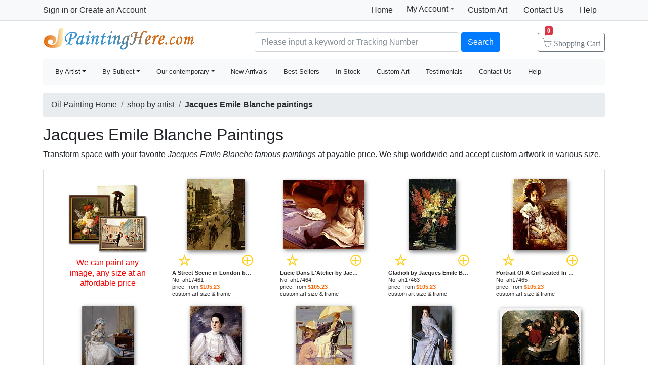

--- FILE ---
content_type: text/html; Charset=utf-8
request_url: https://www.paintinghere.com/artist/jacques_emile_blanche.html
body_size: 4423
content:
<!doctype html><html lang="en"><head><meta charset="utf-8"><title>Jacques Emile Blanche Paintings | All Jacques Emile Blanche Paintings 50% off - PaintingHere.com</title><meta name="keywords" content="Jacques Emile Blanche,Jacques Emile Blanche paintings for sale,Jacques Emile Blanche paintings,oil paintings"><meta name="description" content="Jacques Emile Blanche paintings are available as handmade reproductions & framed; All Jacques Emile Blanche paintings for sale are at a discount of 50% off."><link rel="canonical" href="https://www.paintinghere.com/artist/jacques_emile_blanche.html" /><link rel="alternate" type="application/rss+xml" href="/xml_art.xml?t=670" title="Jacques Emile Blanche Paintings | All Jacques Emile Blanche Paintings 50% off - PaintingHere.com"><meta property="og:image" content="https://www.paintinghere.com/artist-imgs/big/jacques_emile_blanche.jpg"><meta http-equiv="X-UA-Compatible" content="IE=edge,chrome=1"><meta name="viewport" content="width=device-width, initial-scale=1, shrink-to-fit=no"><link rel="stylesheet" href="/css/bootstrap.min.css"><link rel="stylesheet" href="/css/main.css"></head><body><header class="header"><div class="d-none d-md-block"><nav class="navbar navbar-light bg-light border-bottom p-0"><div class="container d-flex flex-column flex-md-row align-items-center"><div id="login-info" class="my-0 mr-md-auto"></div><div class="d-flex py-0"><a class="nav-link d-md-none d-lg-block" href="/">Home</a><div class="position-relative py-1"><div class="menu myct"><a class="menu-hd" href="/myaccount.html" rel="nofollow">My Account<b></b></a><div class="menu-bd"><div class="menu-bd-panel"><a href="/myorder.html" rel="nofollow">Order History</a><br><a href="/myfav.html" rel="nofollow">My Favorites</a></div></div></div></div><a class="nav-link" href="/custompainting/">Custom Art<b></b></a><a class="nav-link" href="/contact.html" rel="nofollow">Contact Us<b></b></a><a class="nav-link" href="/help.html" rel="nofollow">Help</a></div></div></nav><div class="container d-flex justify-content-between align-items-center" style="height:75px"><h2 class="logo"><a href="/">Handmade Oil Paintings For sale</a></h2><form class="validate form-inline mt-2 ml-auto pl-1 pl-lg-5 pr-0 col-6 col-lg-8" method="get" action="/search.html" id="searchForm"><input class="form-control col-md-6 col-lg-7" name="q" minlength=3 type="text" placeholder="Please input a keyword or Tracking Number" aria-label="Search" x-webkit-speech="x-webkit-speech" x-webkit-grammar="builtin:translate" required><button class="btn btn-primary my-2 mx-1" type="submit">Search</button><a href="/cart.html" class="btn icons icon-cart nav-cart-btn"><span class="d-none d-lg-inline">Shopping </span>Cart<span class="badge badge-danger cartsum"></span></a></form></div></div><div class="container navbar-container"><nav class="navbar navbar-expand-md navbar-light bg-light rounded"><button type="button" class="navbar-toggler nav-action-back icons icon-back"></button><h1 class="htitle">Jacques Emile Blanche Paintings</h1><button class="navbar-toggler" type="button" data-toggle="navbars"><span class="navbar-toggler-icon"></span></button><div class="navbar-collapse" id="navbars"><form class="validate form-inline mt-2 mt-md-0 d-block d-md-none" action="/search.html" method="get"><div class="input-group mb-2"><input type="text" name="q" minlength=3 class="form-control" placeholder="find art" required><div class="input-group-append"><button class="btn btn-primary icons icon-search" aria-label="Search" type="submit"></button></div></div></form><ul class="navbar-nav mr-auto"><div id="navbar-my" class="splite"></div><li class="nav-item btn-group active"><i class="icons icon-peoplelist"></i><a class="nav-link dropdown-toggle" data-toggle="dropdown" href="/byartist.html">By Artist</a><div class="dropdown-menu"><a class="dropdown-item" href="/artist/claude_monet.html">Claude Monet</a><a class="dropdown-item" href="/artist/gustav_klimt.html">Gustav Klimt</a><a class="dropdown-item" href="/artist/frederick_morgan.html">Frederick Morgan</a><a class="dropdown-item" href="/artist/albert_bierstadt.html">Bierstadt Paintings</a><a class="dropdown-item" href="/artist/thomas_cole.html">Thomas Cole</a><a class="dropdown-item" href="/artist/Paul_Gauguin.html">Paul Gauguin</a><a class="dropdown-item" href="/artist/frank_dicksee.html">Dicksee paintings</a><a class="dropdown-item" href="/artist/thomas_kinkade.html">Thomas Kinkade</a><a class="dropdown-item" href="/artist/thomas_moran.html">Thomas Moran</a><a class="dropdown-item" href="/artist/edgar_degas.html">Edgar Degas</a><a class="dropdown-item" href="/artist/vincent_van_gogh.html">Vincent van Gogh</a><a class="dropdown-item" href="/artist/john_william_waterhouse.html">John Waterhouse</a><a class="dropdown-item" href="/artist/pierre_auguste_renoir.html">Pierre Auguste Renoir</a><a class="dropdown-item" href="/byartist.html" rel="nofollow" style="color:#2f92ff;text-align:right">... More artists</a></div></li><li class="nav-item btn-group"><i class="icons icon-list"></i><a class="nav-link dropdown-toggle" href="/bysubject.html" data-toggle="dropdown">By Subject</a><div class="dropdown-menu"><a class="dropdown-item" href="/oil-painting/abstract_oil_paintings.html">Abstract</a><a class="dropdown-item" href="/oil-painting/landscape_oil_paintings.html">Landscape</a><a class="dropdown-item" href="/oil-painting/floral_oil_paintings.html">Floral</a><a class="dropdown-item" href="/oil-painting/dancer_oil_paintings.html">Dancer</a><a class="dropdown-item" href="/oil-painting/beach_oil_paintings.html">Beach</a><a class="dropdown-item" href="/oil-painting/garden_oil_paintings.html">Garden</a><a class="dropdown-item" href="/oil-painting/lady_oil_paintings.html">Lady</a><a class="dropdown-item" href="/oil-painting/sports_oil_paintings.html">Sports</a><a class="dropdown-item" href="/bysubject.html" rel="nofollow" style="color:#2f92ff;text-align:right">... More subjects</a></div></li><li class="nav-item btn-group"><i class="icons icon-viewgallery"></i><a class="nav-link dropdown-toggle" href="#" data-toggle="dropdown">Our contemporary</a><div class="dropdown-menu"><a class="dropdown-item" href="/artist/landscape.html">Landscape</a><a class="dropdown-item" href="/artist/abstract.html">Abstract</a><a class="dropdown-item" href="/artist/flower.html">Flower</a><a class="dropdown-item" href="/artist/animal.html">Animal</a><a class="dropdown-item" href="/artist/funny.html">Funny</a><a class="dropdown-item" href="/artist/feng-shui.html">Feng-Shui</a><a class="dropdown-item" href="/artist/chinese_plum_blossom.html">Chinese Plum Blossom</a><a class="dropdown-item" href="/artist/other.html">Other</a></div></li><li class="nav-item"><i class="icons icon-new"></i><a class="nav-link" href="/newarrivals.html">New Arrivals</a></li><li class="nav-item"><i class="icons icon-goodfill"></i><a class="nav-link" href="/bestsellers.html">Best Sellers</a></li><li class="nav-item"><i class="icons icon-express"></i><a class="nav-link" href="/instock.html">In Stock</a></li><li class="nav-item d-md-none d-lg-block splite"><i class="icons icon-gear"></i><a class="nav-link" href="/custompainting/">Custom Art</a></li><li class="nav-item"><i class="icons icon-emoji"></i><a class="nav-link" href="/testimonials.html">Testimonials</a></li><li class="nav-item d-md-none d-xl-block"><i class="icons icon-service2"></i><a class="nav-link" href="/contact.html" rel="nofollow">Contact Us</a></li><li class="nav-item d-md-none d-lg-block"><i class="icons icon-help-filled"></i><a class="nav-link" href="/help.html" rel="nofollow">Help</a></li></ul></div></nav></div></header><div class="container mt-3"> <ol class="breadcrumb d-none d-sm-flex"><li class="breadcrumb-item"><a href="/" title="Handmade Oil Paintings For sale">Oil Painting Home</a></li><li class="breadcrumb-item"><a href="/byartist.html">shop by artist</a></li><li class="breadcrumb-item active"><b><a href="/artist/jacques_emile_blanche.html">Jacques Emile Blanche paintings</a></b></li></ol><h2>Jacques Emile Blanche Paintings</h2><p>Transform space with your favorite <i>Jacques Emile Blanche famous paintings</i> at payable price. We ship worldwide and accept custom artwork in various size.</p> <div class="w-100"> <div class="card"><div class="card-body items"><div class="item hProduct fca col-6 col-md-4"><div class="pic"><a href="/custompainting/" target=_blank><img src="/img/customart.jpg" alt="Custom Art" title="Custom Art"></a></div><div class="p-title"><dl><dt><a href="/custompainting/">We can paint any image, any size at an affordable price</a></dt></dl></div></div><div class="item hProduct col-6 col-md-4"><div class="pic"><a href="/painting/jacques_emile_blanche_a_street_scene_in_london_17461.html" target=_blank><img src="/img/loading.gif" data-src="/Uploadpic/Jacques Emile Blanche/mini/A Street Scene in London.jpg" alt="Jacques Emile Blanche A Street Scene in London painting" title="Jacques Emile Blanche A Street Scene in London painting" class='photo'></a></div><div class="p-title"><div class="mx-3 d-flex justify-content-between"><a href="javascript:addfav(17461);" rel="nofollow"><i class="icons icon-star" title="add to favorites"></i></a><a href="/painting/jacques_emile_blanche_a_street_scene_in_london_17461.html"><i class="icons icon-plus"></i></a></div><dl><dt><a href="/painting/jacques_emile_blanche_a_street_scene_in_london_17461.html" class='url fn'><b>A Street Scene in London by Jacques Emile Blanche paintings</b></a></dt><dd>No. ah17461</dd><dd>price: from <b class='price'>$105.23</b></dd><dd><a href="/buy/jacques_emile_blanche_a_street_scene_in_london_art_painting_17461.html" title="Jacques Emile Blanche A Street Scene in London art painting">custom art size & frame</a></dd></dl></div></div><div class="item hProduct col-6 col-md-4"><div class="pic"><a href="/painting/jacques_emile_blanche_lucie_dans_l'atelier_17464.html" target=_blank><img src="/img/loading.gif" data-src="/Uploadpic/Jacques Emile Blanche/mini/Lucie Dans L'Atelier.jpg" alt="Jacques Emile Blanche Lucie Dans L'Atelier painting" title="Jacques Emile Blanche Lucie Dans L'Atelier painting" class='photo'></a></div><div class="p-title"><div class="mx-3 d-flex justify-content-between"><a href="javascript:addfav(17464);" rel="nofollow"><i class="icons icon-star" title="add to favorites"></i></a><a href="/painting/jacques_emile_blanche_lucie_dans_l'atelier_17464.html"><i class="icons icon-plus"></i></a></div><dl><dt><a href="/painting/jacques_emile_blanche_lucie_dans_l'atelier_17464.html" class='url fn'><b>Lucie Dans L'Atelier by Jacques Emile Blanche paintings</b></a></dt><dd>No. ah17464</dd><dd>price: from <b class='price'>$105.23</b></dd><dd><a href="/buy/jacques_emile_blanche_lucie_dans_l'atelier_art_painting_17464.html" title="Jacques Emile Blanche Lucie Dans L'Atelier art painting">custom art size & frame</a></dd></dl></div></div><div class="item hProduct col-6 col-md-4"><div class="pic"><a href="/painting/jacques_emile_blanche_gladioli_17463.html" target=_blank><img src="/img/loading.gif" data-src="/Uploadpic/Jacques Emile Blanche/mini/Gladioli.jpg" alt="Jacques Emile Blanche Gladioli painting" title="Jacques Emile Blanche Gladioli painting" class='photo'></a></div><div class="p-title"><div class="mx-3 d-flex justify-content-between"><a href="javascript:addfav(17463);" rel="nofollow"><i class="icons icon-star" title="add to favorites"></i></a><a href="/painting/jacques_emile_blanche_gladioli_17463.html"><i class="icons icon-plus"></i></a></div><dl><dt><a href="/painting/jacques_emile_blanche_gladioli_17463.html" class='url fn'><b>Gladioli by Jacques Emile Blanche paintings</b></a></dt><dd>No. ah17463</dd><dd>price: from <b class='price'>$105.23</b></dd><dd><a href="/buy/jacques_emile_blanche_gladioli_art_painting_17463.html" title="Jacques Emile Blanche Gladioli art painting">custom art size & frame</a></dd></dl></div></div><div class="item hProduct col-6 col-md-4"><div class="pic"><a href="/painting/jacques_emile_blanche_portrait_of_a_girl_seated_in_a_landscape_17465.html" target=_blank><img src="/img/loading.gif" data-src="/Uploadpic/Jacques Emile Blanche/mini/Portrait Of A Girl seated In A Landscape.jpg" alt="Jacques Emile Blanche Portrait Of A Girl seated In A Landscape painting" title="Jacques Emile Blanche Portrait Of A Girl seated In A Landscape painting" class='photo'></a></div><div class="p-title"><div class="mx-3 d-flex justify-content-between"><a href="javascript:addfav(17465);" rel="nofollow"><i class="icons icon-star" title="add to favorites"></i></a><a href="/painting/jacques_emile_blanche_portrait_of_a_girl_seated_in_a_landscape_17465.html"><i class="icons icon-plus"></i></a></div><dl><dt><a href="/painting/jacques_emile_blanche_portrait_of_a_girl_seated_in_a_landscape_17465.html" class='url fn'><b>Portrait Of A Girl seated In A Landscape by Jacques Emile Blanche paintings</b></a></dt><dd>No. ah17465</dd><dd>price: from <b class='price'>$105.23</b></dd><dd><a href="/buy/jacques_emile_blanche_portrait_of_a_girl_seated_in_a_landscape_art_painting_17465.html" title="Jacques Emile Blanche Portrait Of A Girl seated In A Landscape art painting">custom art size & frame</a></dd></dl></div></div><div class="item hProduct col-6 col-md-4"><div class="pic"><a href="/painting/jacques_emile_blanche_fillette_a_la_bobine_de_fil_17462.html" target=_blank><img src="/img/loading.gif" data-src="/Uploadpic/Jacques Emile Blanche/mini/Fillette a la Bobine de Fil.jpg" alt="Jacques Emile Blanche Fillette a la Bobine de Fil painting" title="Jacques Emile Blanche Fillette a la Bobine de Fil painting" class='photo'></a></div><div class="p-title"><div class="mx-3 d-flex justify-content-between"><a href="javascript:addfav(17462);" rel="nofollow"><i class="icons icon-star" title="add to favorites"></i></a><a href="/painting/jacques_emile_blanche_fillette_a_la_bobine_de_fil_17462.html"><i class="icons icon-plus"></i></a></div><dl><dt><a href="/painting/jacques_emile_blanche_fillette_a_la_bobine_de_fil_17462.html" class='url fn'><b>Fillette a la Bobine de Fil by Jacques Emile Blanche paintings</b></a></dt><dd>No. ah17462</dd><dd>price: from <b class='price'>$105.23</b></dd><dd><a href="/buy/jacques_emile_blanche_fillette_a_la_bobine_de_fil_art_painting_17462.html" title="Jacques Emile Blanche Fillette a la Bobine de Fil art painting">custom art size & frame</a></dd></dl></div></div><div class="item hProduct col-6 col-md-4"><div class="pic"><a href="/painting/jacques_emile_blanche_portrait_of_a_woman_17466.html" target=_blank><img src="/img/loading.gif" data-src="/Uploadpic/Jacques Emile Blanche/mini/Portrait of a Woman.jpg" alt="Jacques Emile Blanche Portrait of a Woman painting" title="Jacques Emile Blanche Portrait of a Woman painting" class='photo'></a></div><div class="p-title"><div class="mx-3 d-flex justify-content-between"><a href="javascript:addfav(17466);" rel="nofollow"><i class="icons icon-star" title="add to favorites"></i></a><a href="/painting/jacques_emile_blanche_portrait_of_a_woman_17466.html"><i class="icons icon-plus"></i></a></div><dl><dt><a href="/painting/jacques_emile_blanche_portrait_of_a_woman_17466.html" class='url fn'><b>Portrait of a Woman by Jacques Emile Blanche paintings</b></a></dt><dd>No. ah17466</dd><dd>price: from <b class='price'>$105.23</b></dd><dd><a href="/buy/jacques_emile_blanche_portrait_of_a_woman_art_painting_17466.html" title="Jacques Emile Blanche Portrait of a Woman art painting">custom art size & frame</a></dd></dl></div></div><div class="item hProduct col-6 col-md-4"><div class="pic"><a href="/painting/jacques_emile_blanche_sur_la_terrasse_17472.html" target=_blank><img src="/img/loading.gif" data-src="/Uploadpic/Jacques Emile Blanche/mini/Sur La Terrasse.jpg" alt="Jacques Emile Blanche Sur La Terrasse painting" title="Jacques Emile Blanche Sur La Terrasse painting" class='photo'></a></div><div class="p-title"><div class="mx-3 d-flex justify-content-between"><a href="javascript:addfav(17472);" rel="nofollow"><i class="icons icon-star" title="add to favorites"></i></a><a href="/painting/jacques_emile_blanche_sur_la_terrasse_17472.html"><i class="icons icon-plus"></i></a></div><dl><dt><a href="/painting/jacques_emile_blanche_sur_la_terrasse_17472.html" class='url fn'><b>Sur La Terrasse by Jacques Emile Blanche paintings</b></a></dt><dd>No. ah17472</dd><dd>price: from <b class='price'>$105.23</b></dd><dd><a href="/buy/jacques_emile_blanche_sur_la_terrasse_art_painting_17472.html" title="Jacques Emile Blanche Sur La Terrasse art painting">custom art size & frame</a></dd></dl></div></div><div class="item hProduct col-6 col-md-4"><div class="pic"><a href="/painting/jacques_emile_blanche_portrait_of_senora_eugenia_huici_de_errazuriz_17469.html" target=_blank><img src="/img/loading.gif" data-src="/Uploadpic/Jacques Emile Blanche/mini/Portrait Of Senora Eugenia Huici De Errazuriz.jpg" alt="Jacques Emile Blanche Portrait Of Senora Eugenia Huici De Errazuriz painting" title="Jacques Emile Blanche Portrait Of Senora Eugenia Huici De Errazuriz painting" class='photo'></a></div><div class="p-title"><div class="mx-3 d-flex justify-content-between"><a href="javascript:addfav(17469);" rel="nofollow"><i class="icons icon-star" title="add to favorites"></i></a><a href="/painting/jacques_emile_blanche_portrait_of_senora_eugenia_huici_de_errazuriz_17469.html"><i class="icons icon-plus"></i></a></div><dl><dt><a href="/painting/jacques_emile_blanche_portrait_of_senora_eugenia_huici_de_errazuriz_17469.html" class='url fn'><b>Portrait Of Senora Eugenia Huici De Errazuriz by Jacques Emile Blanche paintings</b></a></dt><dd>No. ah17469</dd><dd>price: from <b class='price'>$105.23</b></dd><dd><a href="/buy/jacques_emile_blanche_portrait_of_senora_eugenia_huici_de_errazuriz_art_painting_17469.html" title="Jacques Emile Blanche Portrait Of Senora Eugenia Huici De Errazuriz art painting">custom art size & frame</a></dd></dl></div></div><div class="item hProduct col-6 col-md-4"><div class="pic"><a href="/painting/jacques_emile_blanche_the_poet_francis_viele-griffin_and_his_family_17473.html" target=_blank><img src="/img/loading.gif" data-src="/Uploadpic/Jacques Emile Blanche/mini/The Poet Francis Viele-Griffin And His Family.jpg" alt="Jacques Emile Blanche The Poet Francis Viele-Griffin And His Family painting" title="Jacques Emile Blanche The Poet Francis Viele-Griffin And His Family painting" class='photo'></a></div><div class="p-title"><div class="mx-3 d-flex justify-content-between"><a href="javascript:addfav(17473);" rel="nofollow"><i class="icons icon-star" title="add to favorites"></i></a><a href="/painting/jacques_emile_blanche_the_poet_francis_viele-griffin_and_his_family_17473.html"><i class="icons icon-plus"></i></a></div><dl><dt><a href="/painting/jacques_emile_blanche_the_poet_francis_viele-griffin_and_his_family_17473.html" class='url fn'><b>The Poet Francis Viele-Griffin And His Family by Jacques Emile Blanche paintings</b></a></dt><dd>No. ah17473</dd><dd>price: from <b class='price'>$105.23</b></dd><dd><a href="/buy/jacques_emile_blanche_the_poet_francis_viele-griffin_and_his_family_art_painting_17473.html" title="Jacques Emile Blanche The Poet Francis Viele-Griffin And His Family art painting">custom art size & frame</a></dd></dl></div></div><div class="item hProduct col-6 col-md-4"><div class="pic"><a href="/painting/jacques_emile_blanche_portrait_of_madeleine_daughter_of_general_chardonne_17468.html" target=_blank><img src="/img/loading.gif" data-src="/Uploadpic/Jacques Emile Blanche/mini/Portrait of Madeleine Daughter of General Chardonne.jpg" alt="Jacques Emile Blanche Portrait of Madeleine Daughter of General Chardonne painting" title="Jacques Emile Blanche Portrait of Madeleine Daughter of General Chardonne painting" class='photo'></a></div><div class="p-title"><div class="mx-3 d-flex justify-content-between"><a href="javascript:addfav(17468);" rel="nofollow"><i class="icons icon-star" title="add to favorites"></i></a><a href="/painting/jacques_emile_blanche_portrait_of_madeleine_daughter_of_general_chardonne_17468.html"><i class="icons icon-plus"></i></a></div><dl><dt><a href="/painting/jacques_emile_blanche_portrait_of_madeleine_daughter_of_general_chardonne_17468.html" class='url fn'><b>Portrait of Madeleine Daughter of General Chardonne by Jacques Emile Blanche paintings</b></a></dt><dd>No. ah17468</dd><dd>price: from <b class='price'>$105.23</b></dd><dd><a href="/buy/jacques_emile_blanche_portrait_of_madeleine_daughter_of_general_chardonne_art_painting_17468.html" title="Jacques Emile Blanche Portrait of Madeleine Daughter of General Chardonne art painting">custom art size & frame</a></dd></dl></div></div><div class="item hProduct col-6 col-md-4"><div class="pic"><a href="/painting/jacques_emile_blanche_portrait_of_antonin_de_mun_as_a_young_boy_17467.html" target=_blank><img src="/img/loading.gif" data-src="/Uploadpic/Jacques Emile Blanche/mini/Portrait Of Antonin De Mun As A Young Boy.jpg" alt="Jacques Emile Blanche Portrait Of Antonin De Mun As A Young Boy painting" title="Jacques Emile Blanche Portrait Of Antonin De Mun As A Young Boy painting" class='photo'></a></div><div class="p-title"><div class="mx-3 d-flex justify-content-between"><a href="javascript:addfav(17467);" rel="nofollow"><i class="icons icon-star" title="add to favorites"></i></a><a href="/painting/jacques_emile_blanche_portrait_of_antonin_de_mun_as_a_young_boy_17467.html"><i class="icons icon-plus"></i></a></div><dl><dt><a href="/painting/jacques_emile_blanche_portrait_of_antonin_de_mun_as_a_young_boy_17467.html" class='url fn'><b>Portrait Of Antonin De Mun As A Young Boy by Jacques Emile Blanche paintings</b></a></dt><dd>No. ah17467</dd><dd>price: from <b class='price'>$105.23</b></dd><dd><a href="/buy/jacques_emile_blanche_portrait_of_antonin_de_mun_as_a_young_boy_art_painting_17467.html" title="Jacques Emile Blanche Portrait Of Antonin De Mun As A Young Boy art painting">custom art size & frame</a></dd></dl></div></div><div class="item hProduct col-6 col-md-4"><div class="pic"><a href="/painting/jacques_emile_blanche_reflections_17471.html" target=_blank><img src="/img/loading.gif" data-src="/Uploadpic/Jacques Emile Blanche/mini/Reflections.jpg" alt="Jacques Emile Blanche Reflections painting" title="Jacques Emile Blanche Reflections painting" class='photo'></a></div><div class="p-title"><div class="mx-3 d-flex justify-content-between"><a href="javascript:addfav(17471);" rel="nofollow"><i class="icons icon-star" title="add to favorites"></i></a><a href="/painting/jacques_emile_blanche_reflections_17471.html"><i class="icons icon-plus"></i></a></div><dl><dt><a href="/painting/jacques_emile_blanche_reflections_17471.html" class='url fn'><b>Reflections by Jacques Emile Blanche paintings</b></a></dt><dd>No. ah17471</dd><dd>price: from <b class='price'>$105.23</b></dd><dd><a href="/buy/jacques_emile_blanche_reflections_art_painting_17471.html" title="Jacques Emile Blanche Reflections art painting">custom art size & frame</a></dd></dl></div></div><div class="item hProduct col-6 col-md-4"><div class="pic"><a href="/painting/jacques_emile_blanche_potamak_17470.html" target=_blank><img src="/img/loading.gif" data-src="/Uploadpic/Jacques Emile Blanche/mini/Potamak.jpg" alt="Jacques Emile Blanche Potamak painting" title="Jacques Emile Blanche Potamak painting" class='photo'></a></div><div class="p-title"><div class="mx-3 d-flex justify-content-between"><a href="javascript:addfav(17470);" rel="nofollow"><i class="icons icon-star" title="add to favorites"></i></a><a href="/painting/jacques_emile_blanche_potamak_17470.html"><i class="icons icon-plus"></i></a></div><dl><dt><a href="/painting/jacques_emile_blanche_potamak_17470.html" class='url fn'><b>Potamak by Jacques Emile Blanche paintings</b></a></dt><dd>No. ah17470</dd><dd>price: from <b class='price'>$105.23</b></dd><dd><a href="/buy/jacques_emile_blanche_potamak_art_painting_17470.html" title="Jacques Emile Blanche Potamak art painting">custom art size & frame</a></dd></dl></div></div></div></div><h2 class="h5 d-none d-md-block">Jacques Emile Blanche Paintings - Handmade Canvas Art Reproductions</h2><div class="card mt-3"><div class="card-header">Related Prints</div><div class="card-body items"><div class="item col-6 col-md-3"><div class="pic"><a href="/painting/daniel_ridgway_knight_a_passing_conversation_2552.html"><img src="/img/loading.gif" data-src="/UploadPic/Daniel Ridgway Knight/mini/A Passing Conversation.jpg" alt="Daniel Ridgway Knight A Passing Conversation print"></a></div><div class="p-title"><a href="/painting/daniel_ridgway_knight_a_passing_conversation_2552.html">A Passing Conversation by Daniel Ridgway Knight</a></div></div><div class="item col-6 col-md-3"><div class="pic"><a href="/painting/diego_rivera_portrait_of_natasha_zakolkowa_gelman_1975.html"><img src="/img/loading.gif" data-src="/UploadPic/Diego Rivera/mini/Portrait of Natasha Zakolkowa Gelman.jpg" alt="Diego Rivera Portrait of Natasha Zakolkowa Gelman print"></a></div><div class="p-title"><a href="/painting/diego_rivera_portrait_of_natasha_zakolkowa_gelman_1975.html">Portrait of Natasha Zakolkowa Gelman by Diego Rivera</a></div></div><div class="item col-6 col-md-3"><div class="pic"><a href="/painting/vincent_van_gogh_irises_2663.html"><img src="/img/loading.gif" data-src="/UploadPic/Vincent van Gogh/mini/Irises.jpg" alt="Vincent van Gogh Irises print"></a></div><div class="p-title"><a href="/painting/vincent_van_gogh_irises_2663.html">Irises by Vincent van Gogh</a></div></div><div class="item col-6 col-md-3"><div class="pic"><a href="/painting/tamara_de_lempicka_self_portrait_in_green_bugatti_2737.html"><img src="/img/loading.gif" data-src="/UploadPic/Tamara de Lempicka/mini/Self Portrait in Green Bugatti.jpg" alt="Tamara de Lempicka Self Portrait in Green Bugatti print"></a></div><div class="p-title"><a href="/painting/tamara_de_lempicka_self_portrait_in_green_bugatti_2737.html">Self Portrait in Green Bugatti by Tamara de Lempicka</a></div></div><div class="item col-6 col-md-3"><div class="pic"><a href="/painting/william_merritt_chase_peonies_643.html"><img src="/img/loading.gif" data-src="/uploadpic/William Merritt Chase/mini/Chase_William_Merritt_Peonies.jpg" alt="William Merritt Chase Peonies print"></a></div><div class="p-title"><a href="/painting/william_merritt_chase_peonies_643.html">Peonies by William Merritt Chase</a></div></div></div></div> </div></div><footer class="footer text-center d-none d-md-block"><img src="/img/credit-cards.gif" class="img-fluid"><div>&copy;2005-2026 PaintingHere.com All Right reserved. 100% Handmade Oil Paintings for sale.</div></footer><div class="clearfix"></div><script src="https://code.jquery.com/jquery-3.6.0.min.js" integrity="sha256-/xUj+3OJU5yExlq6GSYGSHk7tPXikynS7ogEvDej/m4=" crossorigin="anonymous"></script><script>window.jQuery||document.write('<script src="/js/jquery-3.6.0.min.js"><\/script>');</script><script src="https://cdn.jsdelivr.net/npm/bootstrap@4.6.0/dist/js/bootstrap.bundle.min.js" integrity="sha384-Piv4xVNRyMGpqkS2by6br4gNJ7DXjqk09RmUpJ8jgGtD7zP9yug3goQfGII0yAns" crossorigin="anonymous"></script><script>window.bootstrap||document.write('<script src="/js/bootstrap.bundle.min.js"><\/script>');</script><script src="/js/main.js"></script></body></html>